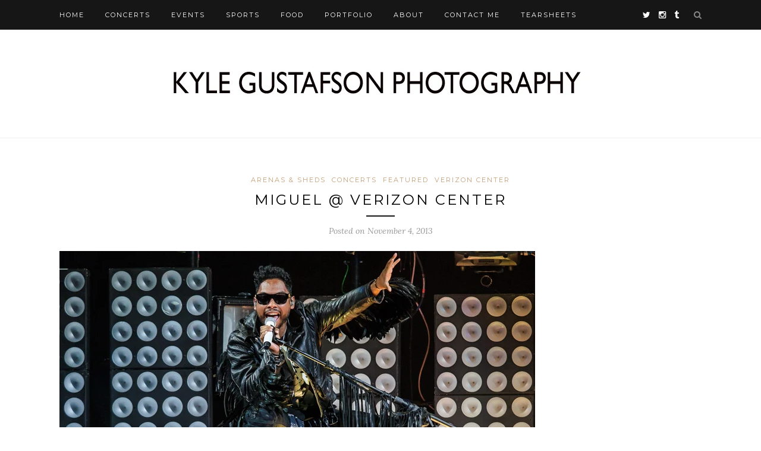

--- FILE ---
content_type: text/html; charset=UTF-8
request_url: https://kylegustafson.com/2013/11/miguel-verizon-center-photos-drake/
body_size: 16832
content:
<!DOCTYPE html>
<html dir="ltr" lang="en-US" xmlns:fb="https://www.facebook.com/2008/fbml" xmlns:addthis="https://www.addthis.com/help/api-spec"  prefix="og: https://ogp.me/ns#">
<head>

	<meta charset="UTF-8">
	<meta http-equiv="X-UA-Compatible" content="IE=edge">
	<meta name="viewport" content="width=device-width, initial-scale=1">

	

	<link rel="profile" href="http://gmpg.org/xfn/11" />
	
		
	<link rel="alternate" type="application/rss+xml" title="Kyle Gustafson Photography RSS Feed" href="https://kylegustafson.com/feed/" />
	<link rel="alternate" type="application/atom+xml" title="Kyle Gustafson Photography Atom Feed" href="https://kylegustafson.com/feed/atom/" />
	<link rel="pingback" href="https://kylegustafson.com/xmlrpc.php" />
	
	
		<!-- All in One SEO 4.6.2 - aioseo.com -->
		<title>Miguel @ Verizon Center - Kyle Gustafson Photography</title>
		<meta name="description" content="I&#039;ll be honest (I usually am), Miguel&#039;s set opening for Drake on Halloween night really blew me away. This was the perfect example of an opening act making use of a limited amount of space and lighting but still delivering his show for his fans. Miguel was ELECTRIC. He kept his performance (at least for" />
		<meta name="robots" content="max-image-preview:large" />
		<link rel="canonical" href="https://kylegustafson.com/2013/11/miguel-verizon-center-photos-drake/" />
		<meta name="generator" content="All in One SEO (AIOSEO) 4.6.2" />
		<meta property="og:locale" content="en_US" />
		<meta property="og:site_name" content="Kyle Gustafson Photography -" />
		<meta property="og:type" content="article" />
		<meta property="og:title" content="Miguel @ Verizon Center - Kyle Gustafson Photography" />
		<meta property="og:description" content="I&#039;ll be honest (I usually am), Miguel&#039;s set opening for Drake on Halloween night really blew me away. This was the perfect example of an opening act making use of a limited amount of space and lighting but still delivering his show for his fans. Miguel was ELECTRIC. He kept his performance (at least for" />
		<meta property="og:url" content="https://kylegustafson.com/2013/11/miguel-verizon-center-photos-drake/" />
		<meta property="article:published_time" content="2013-11-05T02:44:27+00:00" />
		<meta property="article:modified_time" content="2013-11-05T02:45:58+00:00" />
		<meta name="twitter:card" content="summary_large_image" />
		<meta name="twitter:title" content="Miguel @ Verizon Center - Kyle Gustafson Photography" />
		<meta name="twitter:description" content="I&#039;ll be honest (I usually am), Miguel&#039;s set opening for Drake on Halloween night really blew me away. This was the perfect example of an opening act making use of a limited amount of space and lighting but still delivering his show for his fans. Miguel was ELECTRIC. He kept his performance (at least for" />
		<script type="application/ld+json" class="aioseo-schema">
			{"@context":"https:\/\/schema.org","@graph":[{"@type":"BlogPosting","@id":"https:\/\/kylegustafson.com\/2013\/11\/miguel-verizon-center-photos-drake\/#blogposting","name":"Miguel @ Verizon Center - Kyle Gustafson Photography","headline":"Miguel @ Verizon Center","author":{"@id":"https:\/\/kylegustafson.com\/author\/kgustafson\/#author"},"publisher":{"@id":"https:\/\/kylegustafson.com\/#organization"},"image":{"@type":"ImageObject","url":"https:\/\/kylegustafson.com\/wp-content\/uploads\/2013\/11\/Miguel-DC-hero.jpg","width":800,"height":400},"datePublished":"2013-11-04T21:44:27-05:00","dateModified":"2013-11-04T21:45:58-05:00","inLanguage":"en-US","commentCount":1,"mainEntityOfPage":{"@id":"https:\/\/kylegustafson.com\/2013\/11\/miguel-verizon-center-photos-drake\/#webpage"},"isPartOf":{"@id":"https:\/\/kylegustafson.com\/2013\/11\/miguel-verizon-center-photos-drake\/#webpage"},"articleSection":"Arenas &amp; Sheds, Concerts, featured, Verizon Center, Drake, Miguel"},{"@type":"BreadcrumbList","@id":"https:\/\/kylegustafson.com\/2013\/11\/miguel-verizon-center-photos-drake\/#breadcrumblist","itemListElement":[{"@type":"ListItem","@id":"https:\/\/kylegustafson.com\/#listItem","position":1,"name":"Home","item":"https:\/\/kylegustafson.com\/","nextItem":"https:\/\/kylegustafson.com\/2013\/#listItem"},{"@type":"ListItem","@id":"https:\/\/kylegustafson.com\/2013\/#listItem","position":2,"name":"2013","item":"https:\/\/kylegustafson.com\/2013\/","nextItem":"https:\/\/kylegustafson.com\/2013\/11\/#listItem","previousItem":"https:\/\/kylegustafson.com\/#listItem"},{"@type":"ListItem","@id":"https:\/\/kylegustafson.com\/2013\/11\/#listItem","position":3,"name":"November","item":"https:\/\/kylegustafson.com\/2013\/11\/","nextItem":"https:\/\/kylegustafson.com\/2013\/11\/miguel-verizon-center-photos-drake\/#listItem","previousItem":"https:\/\/kylegustafson.com\/2013\/#listItem"},{"@type":"ListItem","@id":"https:\/\/kylegustafson.com\/2013\/11\/miguel-verizon-center-photos-drake\/#listItem","position":4,"name":"Miguel @ Verizon Center","previousItem":"https:\/\/kylegustafson.com\/2013\/11\/#listItem"}]},{"@type":"Organization","@id":"https:\/\/kylegustafson.com\/#organization","name":"Kyle Gustafson Photography","url":"https:\/\/kylegustafson.com\/"},{"@type":"Person","@id":"https:\/\/kylegustafson.com\/author\/kgustafson\/#author","url":"https:\/\/kylegustafson.com\/author\/kgustafson\/","name":"Kyle Gustafson","image":{"@type":"ImageObject","@id":"https:\/\/kylegustafson.com\/2013\/11\/miguel-verizon-center-photos-drake\/#authorImage","url":"https:\/\/secure.gravatar.com\/avatar\/dc971c494e52877321b5018ce00cb3a8?s=96&d=mm&r=g","width":96,"height":96,"caption":"Kyle Gustafson"}},{"@type":"WebPage","@id":"https:\/\/kylegustafson.com\/2013\/11\/miguel-verizon-center-photos-drake\/#webpage","url":"https:\/\/kylegustafson.com\/2013\/11\/miguel-verizon-center-photos-drake\/","name":"Miguel @ Verizon Center - Kyle Gustafson Photography","description":"I'll be honest (I usually am), Miguel's set opening for Drake on Halloween night really blew me away. This was the perfect example of an opening act making use of a limited amount of space and lighting but still delivering his show for his fans. Miguel was ELECTRIC. He kept his performance (at least for","inLanguage":"en-US","isPartOf":{"@id":"https:\/\/kylegustafson.com\/#website"},"breadcrumb":{"@id":"https:\/\/kylegustafson.com\/2013\/11\/miguel-verizon-center-photos-drake\/#breadcrumblist"},"author":{"@id":"https:\/\/kylegustafson.com\/author\/kgustafson\/#author"},"creator":{"@id":"https:\/\/kylegustafson.com\/author\/kgustafson\/#author"},"image":{"@type":"ImageObject","url":"https:\/\/kylegustafson.com\/wp-content\/uploads\/2013\/11\/Miguel-DC-hero.jpg","@id":"https:\/\/kylegustafson.com\/2013\/11\/miguel-verizon-center-photos-drake\/#mainImage","width":800,"height":400},"primaryImageOfPage":{"@id":"https:\/\/kylegustafson.com\/2013\/11\/miguel-verizon-center-photos-drake\/#mainImage"},"datePublished":"2013-11-04T21:44:27-05:00","dateModified":"2013-11-04T21:45:58-05:00"},{"@type":"WebSite","@id":"https:\/\/kylegustafson.com\/#website","url":"https:\/\/kylegustafson.com\/","name":"Kyle Gustafson Photography","inLanguage":"en-US","publisher":{"@id":"https:\/\/kylegustafson.com\/#organization"}}]}
		</script>
		<!-- All in One SEO -->


            <script data-no-defer="1" data-ezscrex="false" data-cfasync="false" data-pagespeed-no-defer data-cookieconsent="ignore">
                var ctPublicFunctions = {"_ajax_nonce":"f6a9fe165f","_rest_nonce":"0734bb85dc","_ajax_url":"\/wp-admin\/admin-ajax.php","_rest_url":"https:\/\/kylegustafson.com\/wp-json\/","data__cookies_type":"none","data__ajax_type":"rest","text__wait_for_decoding":"Decoding the contact data, let us a few seconds to finish. Anti-Spam by CleanTalk","cookiePrefix":"","wprocket_detected":false}
            </script>
        
            <script data-no-defer="1" data-ezscrex="false" data-cfasync="false" data-pagespeed-no-defer data-cookieconsent="ignore">
                var ctPublic = {"_ajax_nonce":"f6a9fe165f","settings__forms__check_internal":0,"settings__forms__check_external":0,"settings__forms__search_test":1,"blog_home":"https:\/\/kylegustafson.com\/","pixel__setting":"3","pixel__enabled":false,"pixel__url":"https:\/\/moderate1-v4.cleantalk.org\/pixel\/3cb1dd4b0b6c3491b985c8868e4989fc.gif","data__email_check_before_post":1,"data__cookies_type":"none","data__key_is_ok":0,"data__visible_fields_required":true,"data__to_local_storage":[],"wl_brandname":"Anti-Spam by CleanTalk","wl_brandname_short":"CleanTalk","ct_checkjs_key":970553077,"emailEncoderPassKey":"050ea161c370de3a1accd8e7831b74b7"}
            </script>
        <link rel='dns-prefetch' href='//secure.gravatar.com' />
<link rel='dns-prefetch' href='//s7.addthis.com' />
<link rel='dns-prefetch' href='//stats.wp.com' />
<link rel='dns-prefetch' href='//fonts.googleapis.com' />
<link rel='dns-prefetch' href='//v0.wordpress.com' />
<link rel="alternate" type="application/rss+xml" title="Kyle Gustafson Photography &raquo; Feed" href="https://kylegustafson.com/feed/" />
<link rel="alternate" type="application/rss+xml" title="Kyle Gustafson Photography &raquo; Comments Feed" href="https://kylegustafson.com/comments/feed/" />
<link rel="alternate" type="application/rss+xml" title="Kyle Gustafson Photography &raquo; Miguel @ Verizon Center Comments Feed" href="https://kylegustafson.com/2013/11/miguel-verizon-center-photos-drake/feed/" />
<script type="text/javascript">
/* <![CDATA[ */
window._wpemojiSettings = {"baseUrl":"https:\/\/s.w.org\/images\/core\/emoji\/15.0.3\/72x72\/","ext":".png","svgUrl":"https:\/\/s.w.org\/images\/core\/emoji\/15.0.3\/svg\/","svgExt":".svg","source":{"concatemoji":"https:\/\/kylegustafson.com\/wp-includes\/js\/wp-emoji-release.min.js?ver=6.5.7"}};
/*! This file is auto-generated */
!function(i,n){var o,s,e;function c(e){try{var t={supportTests:e,timestamp:(new Date).valueOf()};sessionStorage.setItem(o,JSON.stringify(t))}catch(e){}}function p(e,t,n){e.clearRect(0,0,e.canvas.width,e.canvas.height),e.fillText(t,0,0);var t=new Uint32Array(e.getImageData(0,0,e.canvas.width,e.canvas.height).data),r=(e.clearRect(0,0,e.canvas.width,e.canvas.height),e.fillText(n,0,0),new Uint32Array(e.getImageData(0,0,e.canvas.width,e.canvas.height).data));return t.every(function(e,t){return e===r[t]})}function u(e,t,n){switch(t){case"flag":return n(e,"\ud83c\udff3\ufe0f\u200d\u26a7\ufe0f","\ud83c\udff3\ufe0f\u200b\u26a7\ufe0f")?!1:!n(e,"\ud83c\uddfa\ud83c\uddf3","\ud83c\uddfa\u200b\ud83c\uddf3")&&!n(e,"\ud83c\udff4\udb40\udc67\udb40\udc62\udb40\udc65\udb40\udc6e\udb40\udc67\udb40\udc7f","\ud83c\udff4\u200b\udb40\udc67\u200b\udb40\udc62\u200b\udb40\udc65\u200b\udb40\udc6e\u200b\udb40\udc67\u200b\udb40\udc7f");case"emoji":return!n(e,"\ud83d\udc26\u200d\u2b1b","\ud83d\udc26\u200b\u2b1b")}return!1}function f(e,t,n){var r="undefined"!=typeof WorkerGlobalScope&&self instanceof WorkerGlobalScope?new OffscreenCanvas(300,150):i.createElement("canvas"),a=r.getContext("2d",{willReadFrequently:!0}),o=(a.textBaseline="top",a.font="600 32px Arial",{});return e.forEach(function(e){o[e]=t(a,e,n)}),o}function t(e){var t=i.createElement("script");t.src=e,t.defer=!0,i.head.appendChild(t)}"undefined"!=typeof Promise&&(o="wpEmojiSettingsSupports",s=["flag","emoji"],n.supports={everything:!0,everythingExceptFlag:!0},e=new Promise(function(e){i.addEventListener("DOMContentLoaded",e,{once:!0})}),new Promise(function(t){var n=function(){try{var e=JSON.parse(sessionStorage.getItem(o));if("object"==typeof e&&"number"==typeof e.timestamp&&(new Date).valueOf()<e.timestamp+604800&&"object"==typeof e.supportTests)return e.supportTests}catch(e){}return null}();if(!n){if("undefined"!=typeof Worker&&"undefined"!=typeof OffscreenCanvas&&"undefined"!=typeof URL&&URL.createObjectURL&&"undefined"!=typeof Blob)try{var e="postMessage("+f.toString()+"("+[JSON.stringify(s),u.toString(),p.toString()].join(",")+"));",r=new Blob([e],{type:"text/javascript"}),a=new Worker(URL.createObjectURL(r),{name:"wpTestEmojiSupports"});return void(a.onmessage=function(e){c(n=e.data),a.terminate(),t(n)})}catch(e){}c(n=f(s,u,p))}t(n)}).then(function(e){for(var t in e)n.supports[t]=e[t],n.supports.everything=n.supports.everything&&n.supports[t],"flag"!==t&&(n.supports.everythingExceptFlag=n.supports.everythingExceptFlag&&n.supports[t]);n.supports.everythingExceptFlag=n.supports.everythingExceptFlag&&!n.supports.flag,n.DOMReady=!1,n.readyCallback=function(){n.DOMReady=!0}}).then(function(){return e}).then(function(){var e;n.supports.everything||(n.readyCallback(),(e=n.source||{}).concatemoji?t(e.concatemoji):e.wpemoji&&e.twemoji&&(t(e.twemoji),t(e.wpemoji)))}))}((window,document),window._wpemojiSettings);
/* ]]> */
</script>
<style id='wp-emoji-styles-inline-css' type='text/css'>

	img.wp-smiley, img.emoji {
		display: inline !important;
		border: none !important;
		box-shadow: none !important;
		height: 1em !important;
		width: 1em !important;
		margin: 0 0.07em !important;
		vertical-align: -0.1em !important;
		background: none !important;
		padding: 0 !important;
	}
</style>
<link rel='stylesheet' id='wp-block-library-css' href='https://kylegustafson.com/wp-includes/css/dist/block-library/style.min.css?ver=6.5.7' type='text/css' media='all' />
<style id='wp-block-library-inline-css' type='text/css'>
.has-text-align-justify{text-align:justify;}
</style>
<link rel='stylesheet' id='mediaelement-css' href='https://kylegustafson.com/wp-includes/js/mediaelement/mediaelementplayer-legacy.min.css?ver=4.2.17' type='text/css' media='all' />
<link rel='stylesheet' id='wp-mediaelement-css' href='https://kylegustafson.com/wp-includes/js/mediaelement/wp-mediaelement.min.css?ver=6.5.7' type='text/css' media='all' />
<style id='jetpack-sharing-buttons-style-inline-css' type='text/css'>
.jetpack-sharing-buttons__services-list{display:flex;flex-direction:row;flex-wrap:wrap;gap:0;list-style-type:none;margin:5px;padding:0}.jetpack-sharing-buttons__services-list.has-small-icon-size{font-size:12px}.jetpack-sharing-buttons__services-list.has-normal-icon-size{font-size:16px}.jetpack-sharing-buttons__services-list.has-large-icon-size{font-size:24px}.jetpack-sharing-buttons__services-list.has-huge-icon-size{font-size:36px}@media print{.jetpack-sharing-buttons__services-list{display:none!important}}.editor-styles-wrapper .wp-block-jetpack-sharing-buttons{gap:0;padding-inline-start:0}ul.jetpack-sharing-buttons__services-list.has-background{padding:1.25em 2.375em}
</style>
<style id='classic-theme-styles-inline-css' type='text/css'>
/*! This file is auto-generated */
.wp-block-button__link{color:#fff;background-color:#32373c;border-radius:9999px;box-shadow:none;text-decoration:none;padding:calc(.667em + 2px) calc(1.333em + 2px);font-size:1.125em}.wp-block-file__button{background:#32373c;color:#fff;text-decoration:none}
</style>
<style id='global-styles-inline-css' type='text/css'>
body{--wp--preset--color--black: #000000;--wp--preset--color--cyan-bluish-gray: #abb8c3;--wp--preset--color--white: #ffffff;--wp--preset--color--pale-pink: #f78da7;--wp--preset--color--vivid-red: #cf2e2e;--wp--preset--color--luminous-vivid-orange: #ff6900;--wp--preset--color--luminous-vivid-amber: #fcb900;--wp--preset--color--light-green-cyan: #7bdcb5;--wp--preset--color--vivid-green-cyan: #00d084;--wp--preset--color--pale-cyan-blue: #8ed1fc;--wp--preset--color--vivid-cyan-blue: #0693e3;--wp--preset--color--vivid-purple: #9b51e0;--wp--preset--gradient--vivid-cyan-blue-to-vivid-purple: linear-gradient(135deg,rgba(6,147,227,1) 0%,rgb(155,81,224) 100%);--wp--preset--gradient--light-green-cyan-to-vivid-green-cyan: linear-gradient(135deg,rgb(122,220,180) 0%,rgb(0,208,130) 100%);--wp--preset--gradient--luminous-vivid-amber-to-luminous-vivid-orange: linear-gradient(135deg,rgba(252,185,0,1) 0%,rgba(255,105,0,1) 100%);--wp--preset--gradient--luminous-vivid-orange-to-vivid-red: linear-gradient(135deg,rgba(255,105,0,1) 0%,rgb(207,46,46) 100%);--wp--preset--gradient--very-light-gray-to-cyan-bluish-gray: linear-gradient(135deg,rgb(238,238,238) 0%,rgb(169,184,195) 100%);--wp--preset--gradient--cool-to-warm-spectrum: linear-gradient(135deg,rgb(74,234,220) 0%,rgb(151,120,209) 20%,rgb(207,42,186) 40%,rgb(238,44,130) 60%,rgb(251,105,98) 80%,rgb(254,248,76) 100%);--wp--preset--gradient--blush-light-purple: linear-gradient(135deg,rgb(255,206,236) 0%,rgb(152,150,240) 100%);--wp--preset--gradient--blush-bordeaux: linear-gradient(135deg,rgb(254,205,165) 0%,rgb(254,45,45) 50%,rgb(107,0,62) 100%);--wp--preset--gradient--luminous-dusk: linear-gradient(135deg,rgb(255,203,112) 0%,rgb(199,81,192) 50%,rgb(65,88,208) 100%);--wp--preset--gradient--pale-ocean: linear-gradient(135deg,rgb(255,245,203) 0%,rgb(182,227,212) 50%,rgb(51,167,181) 100%);--wp--preset--gradient--electric-grass: linear-gradient(135deg,rgb(202,248,128) 0%,rgb(113,206,126) 100%);--wp--preset--gradient--midnight: linear-gradient(135deg,rgb(2,3,129) 0%,rgb(40,116,252) 100%);--wp--preset--font-size--small: 13px;--wp--preset--font-size--medium: 20px;--wp--preset--font-size--large: 36px;--wp--preset--font-size--x-large: 42px;--wp--preset--spacing--20: 0.44rem;--wp--preset--spacing--30: 0.67rem;--wp--preset--spacing--40: 1rem;--wp--preset--spacing--50: 1.5rem;--wp--preset--spacing--60: 2.25rem;--wp--preset--spacing--70: 3.38rem;--wp--preset--spacing--80: 5.06rem;--wp--preset--shadow--natural: 6px 6px 9px rgba(0, 0, 0, 0.2);--wp--preset--shadow--deep: 12px 12px 50px rgba(0, 0, 0, 0.4);--wp--preset--shadow--sharp: 6px 6px 0px rgba(0, 0, 0, 0.2);--wp--preset--shadow--outlined: 6px 6px 0px -3px rgba(255, 255, 255, 1), 6px 6px rgba(0, 0, 0, 1);--wp--preset--shadow--crisp: 6px 6px 0px rgba(0, 0, 0, 1);}:where(.is-layout-flex){gap: 0.5em;}:where(.is-layout-grid){gap: 0.5em;}body .is-layout-flex{display: flex;}body .is-layout-flex{flex-wrap: wrap;align-items: center;}body .is-layout-flex > *{margin: 0;}body .is-layout-grid{display: grid;}body .is-layout-grid > *{margin: 0;}:where(.wp-block-columns.is-layout-flex){gap: 2em;}:where(.wp-block-columns.is-layout-grid){gap: 2em;}:where(.wp-block-post-template.is-layout-flex){gap: 1.25em;}:where(.wp-block-post-template.is-layout-grid){gap: 1.25em;}.has-black-color{color: var(--wp--preset--color--black) !important;}.has-cyan-bluish-gray-color{color: var(--wp--preset--color--cyan-bluish-gray) !important;}.has-white-color{color: var(--wp--preset--color--white) !important;}.has-pale-pink-color{color: var(--wp--preset--color--pale-pink) !important;}.has-vivid-red-color{color: var(--wp--preset--color--vivid-red) !important;}.has-luminous-vivid-orange-color{color: var(--wp--preset--color--luminous-vivid-orange) !important;}.has-luminous-vivid-amber-color{color: var(--wp--preset--color--luminous-vivid-amber) !important;}.has-light-green-cyan-color{color: var(--wp--preset--color--light-green-cyan) !important;}.has-vivid-green-cyan-color{color: var(--wp--preset--color--vivid-green-cyan) !important;}.has-pale-cyan-blue-color{color: var(--wp--preset--color--pale-cyan-blue) !important;}.has-vivid-cyan-blue-color{color: var(--wp--preset--color--vivid-cyan-blue) !important;}.has-vivid-purple-color{color: var(--wp--preset--color--vivid-purple) !important;}.has-black-background-color{background-color: var(--wp--preset--color--black) !important;}.has-cyan-bluish-gray-background-color{background-color: var(--wp--preset--color--cyan-bluish-gray) !important;}.has-white-background-color{background-color: var(--wp--preset--color--white) !important;}.has-pale-pink-background-color{background-color: var(--wp--preset--color--pale-pink) !important;}.has-vivid-red-background-color{background-color: var(--wp--preset--color--vivid-red) !important;}.has-luminous-vivid-orange-background-color{background-color: var(--wp--preset--color--luminous-vivid-orange) !important;}.has-luminous-vivid-amber-background-color{background-color: var(--wp--preset--color--luminous-vivid-amber) !important;}.has-light-green-cyan-background-color{background-color: var(--wp--preset--color--light-green-cyan) !important;}.has-vivid-green-cyan-background-color{background-color: var(--wp--preset--color--vivid-green-cyan) !important;}.has-pale-cyan-blue-background-color{background-color: var(--wp--preset--color--pale-cyan-blue) !important;}.has-vivid-cyan-blue-background-color{background-color: var(--wp--preset--color--vivid-cyan-blue) !important;}.has-vivid-purple-background-color{background-color: var(--wp--preset--color--vivid-purple) !important;}.has-black-border-color{border-color: var(--wp--preset--color--black) !important;}.has-cyan-bluish-gray-border-color{border-color: var(--wp--preset--color--cyan-bluish-gray) !important;}.has-white-border-color{border-color: var(--wp--preset--color--white) !important;}.has-pale-pink-border-color{border-color: var(--wp--preset--color--pale-pink) !important;}.has-vivid-red-border-color{border-color: var(--wp--preset--color--vivid-red) !important;}.has-luminous-vivid-orange-border-color{border-color: var(--wp--preset--color--luminous-vivid-orange) !important;}.has-luminous-vivid-amber-border-color{border-color: var(--wp--preset--color--luminous-vivid-amber) !important;}.has-light-green-cyan-border-color{border-color: var(--wp--preset--color--light-green-cyan) !important;}.has-vivid-green-cyan-border-color{border-color: var(--wp--preset--color--vivid-green-cyan) !important;}.has-pale-cyan-blue-border-color{border-color: var(--wp--preset--color--pale-cyan-blue) !important;}.has-vivid-cyan-blue-border-color{border-color: var(--wp--preset--color--vivid-cyan-blue) !important;}.has-vivid-purple-border-color{border-color: var(--wp--preset--color--vivid-purple) !important;}.has-vivid-cyan-blue-to-vivid-purple-gradient-background{background: var(--wp--preset--gradient--vivid-cyan-blue-to-vivid-purple) !important;}.has-light-green-cyan-to-vivid-green-cyan-gradient-background{background: var(--wp--preset--gradient--light-green-cyan-to-vivid-green-cyan) !important;}.has-luminous-vivid-amber-to-luminous-vivid-orange-gradient-background{background: var(--wp--preset--gradient--luminous-vivid-amber-to-luminous-vivid-orange) !important;}.has-luminous-vivid-orange-to-vivid-red-gradient-background{background: var(--wp--preset--gradient--luminous-vivid-orange-to-vivid-red) !important;}.has-very-light-gray-to-cyan-bluish-gray-gradient-background{background: var(--wp--preset--gradient--very-light-gray-to-cyan-bluish-gray) !important;}.has-cool-to-warm-spectrum-gradient-background{background: var(--wp--preset--gradient--cool-to-warm-spectrum) !important;}.has-blush-light-purple-gradient-background{background: var(--wp--preset--gradient--blush-light-purple) !important;}.has-blush-bordeaux-gradient-background{background: var(--wp--preset--gradient--blush-bordeaux) !important;}.has-luminous-dusk-gradient-background{background: var(--wp--preset--gradient--luminous-dusk) !important;}.has-pale-ocean-gradient-background{background: var(--wp--preset--gradient--pale-ocean) !important;}.has-electric-grass-gradient-background{background: var(--wp--preset--gradient--electric-grass) !important;}.has-midnight-gradient-background{background: var(--wp--preset--gradient--midnight) !important;}.has-small-font-size{font-size: var(--wp--preset--font-size--small) !important;}.has-medium-font-size{font-size: var(--wp--preset--font-size--medium) !important;}.has-large-font-size{font-size: var(--wp--preset--font-size--large) !important;}.has-x-large-font-size{font-size: var(--wp--preset--font-size--x-large) !important;}
.wp-block-navigation a:where(:not(.wp-element-button)){color: inherit;}
:where(.wp-block-post-template.is-layout-flex){gap: 1.25em;}:where(.wp-block-post-template.is-layout-grid){gap: 1.25em;}
:where(.wp-block-columns.is-layout-flex){gap: 2em;}:where(.wp-block-columns.is-layout-grid){gap: 2em;}
.wp-block-pullquote{font-size: 1.5em;line-height: 1.6;}
</style>
<link rel='stylesheet' id='ct_public_css-css' href='https://kylegustafson.com/wp-content/plugins/cleantalk-spam-protect/css/cleantalk-public.min.css?ver=6.31' type='text/css' media='all' />
<link rel='stylesheet' id='contact-form-7-css' href='https://kylegustafson.com/wp-content/plugins/contact-form-7/includes/css/styles.css?ver=5.9.4' type='text/css' media='all' />
<link rel='stylesheet' id='digg-digg-css' href='https://kylegustafson.com/wp-content/plugins/digg-digg/css/diggdigg-style.css?ver=5.3.6' type='text/css' media='screen' />
<link rel='stylesheet' id='math-captcha-front-css' href='https://kylegustafson.com/wp-content/plugins/wp-math-captcha/css/front.css?ver=6.5.7' type='text/css' media='all' />
<link rel='stylesheet' id='sp_style-css' href='https://kylegustafson.com/wp-content/themes/redwood/style.css?ver=6.5.7' type='text/css' media='all' />
<link rel='stylesheet' id='fontawesome-css-css' href='https://kylegustafson.com/wp-content/themes/redwood/css/font-awesome.min.css?ver=6.5.7' type='text/css' media='all' />
<link rel='stylesheet' id='bxslider-css-css' href='https://kylegustafson.com/wp-content/themes/redwood/css/jquery.bxslider.css?ver=6.5.7' type='text/css' media='all' />
<link rel='stylesheet' id='responsive-css' href='https://kylegustafson.com/wp-content/themes/redwood/css/responsive.css?ver=6.5.7' type='text/css' media='all' />
<link rel='stylesheet' id='default_body_font-css' href='http://fonts.googleapis.com/css?family=Lora%3A400%2C700%2C400italic%2C700italic&#038;subset=latin%2Clatin-ext&#038;ver=6.5.7' type='text/css' media='all' />
<link rel='stylesheet' id='default_heading_font-css' href='http://fonts.googleapis.com/css?family=Montserrat%3A400%2C700&#038;ver=6.5.7' type='text/css' media='all' />
<link rel='stylesheet' id='addthis_all_pages-css' href='https://kylegustafson.com/wp-content/plugins/addthis/frontend/build/addthis_wordpress_public.min.css?ver=6.5.7' type='text/css' media='all' />
<link rel='stylesheet' id='jetpack_css-css' href='https://kylegustafson.com/wp-content/plugins/jetpack/css/jetpack.css?ver=13.4.4' type='text/css' media='all' />
<script type="text/javascript" src="https://kylegustafson.com/wp-includes/js/jquery/jquery.min.js?ver=3.7.1" id="jquery-core-js"></script>
<script type="text/javascript" src="https://kylegustafson.com/wp-includes/js/jquery/jquery-migrate.min.js?ver=3.4.1" id="jquery-migrate-js"></script>
<script type="text/javascript" data-pagespeed-no-defer src="https://kylegustafson.com/wp-content/plugins/cleantalk-spam-protect/js/apbct-public-bundle.min.js?ver=6.31" id="ct_public_functions-js"></script>
<script type="text/javascript" src="https://kylegustafson.com/wp-admin/admin-ajax.php?action=addthis_global_options_settings&amp;ver=6.5.7" id="addthis_global_options-js"></script>
<script type="text/javascript" src="https://s7.addthis.com/js/300/addthis_widget.js?ver=6.5.7#pubid=wp-bfcfdd43368c12934534d3752adf682d" id="addthis_widget-js"></script>
<script type="text/javascript" src="https://kylegustafson.com/wp-content/plugins/google-analyticator/external-tracking.min.js?ver=6.5.7" id="ga-external-tracking-js"></script>
<link rel="https://api.w.org/" href="https://kylegustafson.com/wp-json/" /><link rel="alternate" type="application/json" href="https://kylegustafson.com/wp-json/wp/v2/posts/4422" /><link rel="EditURI" type="application/rsd+xml" title="RSD" href="https://kylegustafson.com/xmlrpc.php?rsd" />
<meta name="generator" content="WordPress 6.5.7" />
<link rel='shortlink' href='https://wp.me/pXFB0-19k' />
<link rel="alternate" type="application/json+oembed" href="https://kylegustafson.com/wp-json/oembed/1.0/embed?url=https%3A%2F%2Fkylegustafson.com%2F2013%2F11%2Fmiguel-verizon-center-photos-drake%2F" />
<link rel="alternate" type="text/xml+oembed" href="https://kylegustafson.com/wp-json/oembed/1.0/embed?url=https%3A%2F%2Fkylegustafson.com%2F2013%2F11%2Fmiguel-verizon-center-photos-drake%2F&#038;format=xml" />
<link rel="apple-touch-icon-precomposed" sizes="144x144" href=""><link rel="apple-touch-icon-precomposed" sizes="114x114" href=""><link rel="apple-touch-icon-precomposed" sizes="72x72" href=""><link rel="apple-touch-icon-precomposed" href=""><link rel="shortcut icon" href="">	<style>img#wpstats{display:none}</style>
		    <style type="text/css">
	
		#logo { padding-top:px; padding-bottom:px; }
				
						#nav-wrapper .menu li a:hover {  color:; }
		
		#nav-wrapper .menu .sub-menu, #nav-wrapper .menu .children { background: ; }
		#nav-wrapper ul.menu ul a, #nav-wrapper .menu ul ul a {  color:; }
		#nav-wrapper ul.menu ul a:hover, #nav-wrapper .menu ul ul a:hover { color: ; background:; }
		
		.slicknav_nav { background:; }
		.slicknav_nav a { color:; }
		.slicknav_menu .slicknav_icon-bar { background-color:; }
		
		#top-social a { color:; }
		#top-social a:hover { color:; }
		#top-search i { color:; }
		
		.widget-title { background: ; color: ;}
		.widget-title:after { border-top-color:; }
				.social-widget a { color:; }
		.social-widget a:hover { color:; }
		
		#footer { background:; }
		#footer-social a { color:; }
		#footer-social a:hover { color:; }
		#footer-social { border-color:; }
		.copyright { color:; }
		.copyright a { color:; }
		
		.post-header h2 a, .post-header h1 { color:; }
		.title-divider { color:; }
		.post-entry p { color:; }
		.post-entry h1, .post-entry h2, .post-entry h3, .post-entry h4, .post-entry h5, .post-entry h6 { color:; }
		.more-link { color:; }
		a.more-link:hover { color:; }
		.more-line { color:; }
		.more-link:hover > .more-line { color:; }
		.post-share-box.share-buttons a { color:; }
		.post-share-box.share-buttons a:hover { color:; }
		
		.mc4wp-form { background:; }
		.mc4wp-form label { color:; }
		.mc4wp-form button, .mc4wp-form input[type=button], .mc4wp-form input[type=submit] { background:; color:; }
		.mc4wp-form button:hover, .mc4wp-form input[type=button]:hover, .mc4wp-form input[type=submit]:hover { background:; color:; }
		
		a, .post-header .cat a { color:; }
		.post-header .cat a { border-color:; }
		
				
    </style>
    <!-- Google Analytics Tracking by Google Analyticator 6.5.7 -->
<script type="text/javascript">
    var analyticsFileTypes = [];
    var analyticsSnippet = 'enabled';
    var analyticsEventTracking = 'enabled';
</script>
<script type="text/javascript">
	var _gaq = _gaq || [];
  
	_gaq.push(['_setAccount', 'UA-15378190-3']);
    _gaq.push(['_addDevId', 'i9k95']); // Google Analyticator App ID with Google
	_gaq.push(['_trackPageview']);

	(function() {
		var ga = document.createElement('script'); ga.type = 'text/javascript'; ga.async = true;
		                ga.src = ('https:' == document.location.protocol ? 'https://ssl' : 'http://www') + '.google-analytics.com/ga.js';
		                var s = document.getElementsByTagName('script')[0]; s.parentNode.insertBefore(ga, s);
	})();
</script>
	
</head>

<body class="post-template-default single single-post postid-4422 single-format-standard">

	<div id="top-bar">
		
		<div class="container">
			
			<div id="nav-wrapper">
				<ul id="menu-categories" class="menu"><li id="menu-item-4794" class="menu-item menu-item-type-custom menu-item-object-custom menu-item-home menu-item-4794"><a href="http://kylegustafson.com">Home</a></li>
<li id="menu-item-4761" class="menu-item menu-item-type-taxonomy menu-item-object-category current-post-ancestor current-menu-parent current-post-parent menu-item-4761"><a href="https://kylegustafson.com/category/concerts/">Concerts</a></li>
<li id="menu-item-4762" class="menu-item menu-item-type-taxonomy menu-item-object-category menu-item-4762"><a href="https://kylegustafson.com/category/events/">Events</a></li>
<li id="menu-item-4765" class="menu-item menu-item-type-taxonomy menu-item-object-category menu-item-4765"><a href="https://kylegustafson.com/category/sports/">Sports</a></li>
<li id="menu-item-4763" class="menu-item menu-item-type-taxonomy menu-item-object-category menu-item-4763"><a href="https://kylegustafson.com/category/food/">Food</a></li>
<li id="menu-item-4927" class="menu-item menu-item-type-custom menu-item-object-custom menu-item-4927"><a href="http://kylegustafson.photoshelter.com/#!/index">Portfolio</a></li>
<li id="menu-item-4834" class="menu-item menu-item-type-post_type menu-item-object-page menu-item-4834"><a href="https://kylegustafson.com/about-2/">About</a></li>
<li id="menu-item-4847" class="menu-item menu-item-type-post_type menu-item-object-page menu-item-4847"><a href="https://kylegustafson.com/contact/">Contact Me</a></li>
<li id="menu-item-4835" class="menu-item menu-item-type-post_type menu-item-object-page menu-item-4835"><a href="https://kylegustafson.com/about-2/tearsheets/">Tearsheets</a></li>
</ul>			</div>
			
			<div class="menu-mobile"></div>
			
						<div id="top-search">
				<a href="#" class="search"><i class="fa fa-search"></i></a>
				<div class="show-search">
					<form role="search" method="get" id="searchform" action="https://kylegustafson.com/">
		<input type="text" placeholder="Search and hit enter..." name="s" id="s" />
</form>				</div>
			</div>
						
						<div id="top-social" >
			
								<a href="http://twitter.com/kgustafson" target="_blank"><i class="fa fa-twitter"></i></a>				<a href="http://instagram.com/kgustafson" target="_blank"><i class="fa fa-instagram"></i></a>																<a href="http://leafblower.tumblr.com/" target="_blank"><i class="fa fa-tumblr"></i></a>																												
			</div>
						
		</div>
		
	</div>
	
	<header id="header" class="noslider">
		
		<div class="container">
			
			<div id="logo">
				
									
											<h2><a href="https://kylegustafson.com"><img src="http://kylegustafson.com/wp-content/uploads/2015/08/kylegustafsondotcomlogoGILSANS2011.png" alt="Kyle Gustafson Photography" /></a></h2>
										
								
			</div>
			
		</div>
		
	</header>	
	<div class="container">
		
		<div id="content">
		
			<div id="main" class="fullwidth">
			
								
					<article id="post-4422" class="post-4422 post type-post status-publish format-standard has-post-thumbnail hentry category-arenas-sheds category-concerts category-featured category-verizon-center tag-drake tag-miguel">
					
	<div class="post-header">
		
				<span class="cat"><a href="https://kylegustafson.com/category/arenas-sheds/" rel="category tag">Arenas &amp; Sheds</a> <a href="https://kylegustafson.com/category/concerts/" rel="category tag">Concerts</a> <a href="https://kylegustafson.com/category/featured/" rel="category tag">featured</a> <a href="https://kylegustafson.com/category/verizon-center/" rel="category tag">Verizon Center</a></span>
				
					<h1>Miguel @ Verizon Center</h1>
				
		<span class="title-divider"></span>
		
				<span class="post-date">Posted on November 4, 2013</span>
				
	</div>
	
			
						<div class="post-img">
							<img width="800" height="400" src="https://kylegustafson.com/wp-content/uploads/2013/11/Miguel-DC-hero.jpg" class="attachment-full-thumb size-full-thumb wp-post-image" alt="" decoding="async" fetchpriority="high" srcset="https://kylegustafson.com/wp-content/uploads/2013/11/Miguel-DC-hero.jpg 800w, https://kylegustafson.com/wp-content/uploads/2013/11/Miguel-DC-hero-590x295.jpg 590w" sizes="(max-width: 800px) 100vw, 800px" />					</div>
						
		
	<div class="post-entry">
		
				
			<div class="at-above-post addthis_tool" data-url="https://kylegustafson.com/2013/11/miguel-verizon-center-photos-drake/"></div><p style="text-align: center;"><a href="http://kylegustafson.photoshelter.com/gallery-image/Miguel-Verizon-Center/G0000jUWh.WX6e_g/I0000Awb2WdQye.s"><img decoding="async" class="aligncenter" title="Miguel Performs at the Verizon Center in Washington, D.C." alt="WASHINGTON, DC - October 31st, 2013 -  Miguel performs as the opening act on Drake's &quot;Would You Like A Tour?&quot; tour at the Verizon center in Washington, D.C.  (Photo by Kyle Gustafson / For The Washington Post) (Kyle Gustafson/For The Washington Post)" src="http://www.photoshelter.com/img-get/I0000Awb2WdQye.s/s/940/625/Miguel-DC-07.jpg" width="938" height="625" /></a></p>
<p>I&#8217;ll be honest (I usually am), Miguel&#8217;s set opening for Drake on Halloween night really blew me away. This was the perfect example of an opening act making use of a limited amount of space and lighting but still delivering his show for his fans. Miguel was ELECTRIC. He kept his performance (at least for the first three songs) contained to a small platform surrounded by a pretty impressive lighting set up in the middle of the stage, but he worked the shit out of that spot. It was mesmerizing.</p>
<p style="text-align: center;"><a href="http://kylegustafson.photoshelter.com/gallery-image/Miguel-Verizon-Center/G0000jUWh.WX6e_g/I0000SWJ01PH6emE"><img decoding="async" class="aligncenter" title="Miguel Performs at the Verizon Center in Washington, D.C." alt="WASHINGTON, DC - October 31st, 2013 -  Miguel performs as the opening act on Drake's &quot;Would You Like A Tour?&quot; tour at the Verizon center in Washington, D.C.  (Photo by Kyle Gustafson / For The Washington Post) (Kyle Gustafson/For The Washington Post)" src="http://www.photoshelter.com/img-get/I0000SWJ01PH6emE/s/700/700/Miguel-DC-02.jpg" width="700" height="700" /></a></p>
<p style="text-align: center;"><a href="http://kylegustafson.photoshelter.com/gallery-image/Miguel-Verizon-Center/G0000jUWh.WX6e_g/I0000nQRTHDBp4yA"><img loading="lazy" decoding="async" class="aligncenter" title="Miguel Performs at the Verizon Center in Washington, D.C." alt="WASHINGTON, DC - October 31st, 2013 -  Miguel performs as the opening act on Drake's &quot;Would You Like A Tour?&quot; tour at the Verizon center in Washington, D.C.  (Photo by Kyle Gustafson / For The Washington Post) (Kyle Gustafson/For The Washington Post)" src="http://www.photoshelter.com/img-get/I0000nQRTHDBp4yA/s/940/625/Miguel-DC-05.jpg" width="940" height="625" /></a></p>
<p style="text-align: center;"><a href="http://kylegustafson.photoshelter.com/gallery-image/Miguel-Verizon-Center/G0000jUWh.WX6e_g/I0000UGtjCbLMRA4"><img loading="lazy" decoding="async" class="aligncenter" title="Miguel Performs at the Verizon Center in Washington, D.C." alt="WASHINGTON, DC - October 31st, 2013 -  Miguel performs as the opening act on Drake's &quot;Would You Like A Tour?&quot; tour at the Verizon center in Washington, D.C.  (Photo by Kyle Gustafson / For The Washington Post) (Kyle Gustafson/For The Washington Post)" src="http://www.photoshelter.com/img-get/I0000UGtjCbLMRA4/s/700/874/Miguel-DC-12.jpg" width="699" height="874" /></a></p>
<p>Jumps, spins, high kicks, it&#8217;s not like Miguel just stood there. The lighting was also pretty great as far as backgrounds go. The entire crowd was watching him. This was no &#8220;Oh, we&#8217;re just waiting for Drake&#8221; crowd. They were all in on Miguel. He was great at making himself bigger than he actually was. His tasseled jacket and mic stand definitely helped.</p>
<p style="text-align: center;"><a href="http://kylegustafson.photoshelter.com/gallery-image/Miguel-Verizon-Center/G0000jUWh.WX6e_g/I0000a3QbBUkZv3A"><img loading="lazy" decoding="async" class="aligncenter" title="Miguel Performs at the Verizon Center in Washington, D.C." alt="WASHINGTON, DC - October 31st, 2013 -  Miguel performs as the opening act on Drake's &quot;Would You Like A Tour?&quot; tour at the Verizon center in Washington, D.C.  (Photo by Kyle Gustafson / For The Washington Post) (Kyle Gustafson/For The Washington Post)" src="http://www.photoshelter.com/img-get/I0000a3QbBUkZv3A/s/700/874/Miguel-DC-13.jpg" width="699" height="874" /></a></p>
<p style="text-align: center;"><a href="http://kylegustafson.photoshelter.com/gallery-image/Miguel-Verizon-Center/G0000jUWh.WX6e_g/I0000Beu_7tdXD8c"><img loading="lazy" decoding="async" class="aligncenter" title="Miguel Performs at the Verizon Center in Washington, D.C." alt="WASHINGTON, DC - October 31st, 2013 -  Miguel performs as the opening act on Drake's &quot;Would You Like A Tour?&quot; tour at the Verizon center in Washington, D.C.  (Photo by Kyle Gustafson / For The Washington Post) (Kyle Gustafson/For The Washington Post)" src="http://www.photoshelter.com/img-get/I0000Beu_7tdXD8c/s/940/730/Miguel-DC-11.jpg" width="940" height="730" /></a></p>
<p style="text-align: center;"><a href="http://kylegustafson.photoshelter.com/gallery-image/Miguel-Verizon-Center/G0000jUWh.WX6e_g/I0000MTCHov20CCA"><img loading="lazy" decoding="async" class="aligncenter" title="Miguel Performs at the Verizon Center in Washington, D.C." alt="WASHINGTON, DC - October 31st, 2013 -  Miguel performs as the opening act on Drake's &quot;Would You Like A Tour?&quot; tour at the Verizon center in Washington, D.C.  (Photo by Kyle Gustafson / For The Washington Post) (Kyle Gustafson/For The Washington Post)" src="http://www.photoshelter.com/img-get/I0000MTCHov20CCA/s/700/700/Miguel-DC-17.jpg" width="700" height="700" /></a></p>
<p><strong>SHOOTING NOTES</strong>: First three from the soundboard. I rented a 400mm/2.8 for this and still had to crop these images down a bit. Try and get as close to the middle of the soundboard as you can, as that&#8217;s the best angle to shot Miguel from. I was a bit too far over on the right (stage left) but was too worried about missing something good to move. Lights are a bit tough because they are basically pointing right at you, so just meter accordingly.</p>
<p style="text-align: center;"><a href="http://kylegustafson.photoshelter.com/gallery-image/Miguel-Verizon-Center/G0000jUWh.WX6e_g/I0000NKzdtbKmNps"><img loading="lazy" decoding="async" class="aligncenter" title="Miguel Performs at the Verizon Center in Washington, D.C." alt="WASHINGTON, DC - October 31st, 2013 -  Miguel performs as the opening act on Drake's &quot;Would You Like A Tour?&quot; tour at the Verizon center in Washington, D.C.  (Photo by Kyle Gustafson / For The Washington Post) (Kyle Gustafson/For The Washington Post)" src="http://www.photoshelter.com/img-get/I0000NKzdtbKmNps/s/700/980/Miguel-DC-04.jpg" width="700" height="980" /></a></p>
<p style="text-align: center;"> <a href="http://kylegustafson.photoshelter.com/gallery-image/Miguel-Verizon-Center/G0000jUWh.WX6e_g/I0000gHHlZKFyozY"><img loading="lazy" decoding="async" class="aligncenter" title="Miguel Performs at the Verizon Center in Washington, D.C." alt="WASHINGTON, DC - October 31st, 2013 -  Miguel performs as the opening act on Drake's &quot;Would You Like A Tour?&quot; tour at the Verizon center in Washington, D.C.  (Photo by Kyle Gustafson / For The Washington Post) (Kyle Gustafson/For The Washington Post)" src="http://www.photoshelter.com/img-get/I0000gHHlZKFyozY/s/700/875/Miguel-DC-14.jpg" width="700" height="875" /></a></p>
<p style="text-align: center;"><a href="http://kylegustafson.photoshelter.com/gallery-image/Miguel-Verizon-Center/G0000jUWh.WX6e_g/I0000tqLS3oVME7g"><img loading="lazy" decoding="async" class="aligncenter" title="Miguel Performs at the Verizon Center in Washington, D.C." alt="WASHINGTON, DC - October 31st, 2013 -  Miguel performs as the opening act on Drake's &quot;Would You Like A Tour?&quot; tour at the Verizon center in Washington, D.C.  (Photo by Kyle Gustafson / For The Washington Post) (Kyle Gustafson/For The Washington Post)" src="http://www.photoshelter.com/img-get/I0000tqLS3oVME7g/s/940/752/Miguel-DC-08.jpg" width="940" height="752" /></a></p>
<p><strong>BUY PRINTS</strong>: Click on any image in this post or in the slideshow to purchase prints. Check <a title="photo archive" href="http://kylegustafson.photoshelter.com/gallery-list" target="_blank">my photo archive</a> for more options.<br />
<strong>FOLLOW ME</strong>: Don’t forget to <a href="https://twitter.com/intent/user?screen_name=kgustafson&amp;original_refer" target="_blank">follow me on Twitter</a> or <a href="http://www.facebook.com/kylegustafsonphoto">like me on Facebook</a> if you want to stay current with what I am shooting.<br />
<strong>Please don’t reuse these photos without my permission</strong>. The slideshow below has embed code you can use if you want to put these photos on your blog. Please link back to this post.</p>
<p><object classid="clsid:D27CDB6E-AE6D-11cf-96B8-444553540000" width="930" height="650"><param name="movie" value="http://www.photoshelter.com/swf/CSlideShow.swf?feedSRC=http%3A//kylegustafson.photoshelter.com/gallery/Miguel-Verizon-Center/G0000jUWh.WX6e_g%3Ffeed%3Djson"></param><param name="wmode" value="opaque"></param><param name="allowScriptAccess" value="always"></param><param name="allowFullScreen" value="true"></param><param name="bgColor" value="#111111"></param><param name="flashvars" value="target=_self&#038;f_l=t&#038;f_fscr=t&#038;f_tb=t&#038;f_bb=t&#038;f_bbl=f&#038;f_fss=f&#038;f_2up=t&#038;f_crp=f&#038;f_wm=t&#038;f_s2f=t&#038;f_emb=t&#038;f_cap=t&#038;f_sln=t&#038;imgT=f&#038;cred=iptc&#038;trans=xfade&#038;f_link=t&#038;f_smooth=f&#038;f_mtrx=t&#038;tbs=4000&#038;f_ap=t&#038;f_up=f&#038;btype=old&#038;bcolor=%23CCCCCC"></param><!--[if !IE]><!--><object type="application/x-shockwave-flash" data="http://www.photoshelter.com/swf/CSlideShow.swf?feedSRC=http%3A//kylegustafson.photoshelter.com/gallery/Miguel-Verizon-Center/G0000jUWh.WX6e_g%3Ffeed%3Djson" width="930" height="650" ><param name="wmode" value="opaque"></param><param name="allowScriptAccess" value="always"></param><param name="allowFullScreen" value="true"></param><param name="bgColor" value="#111111"></param><param name="flashvars" value="target=_self&#038;f_l=t&#038;f_fscr=t&#038;f_tb=t&#038;f_bb=t&#038;f_bbl=f&#038;f_fss=f&#038;f_2up=t&#038;f_crp=f&#038;f_wm=t&#038;f_s2f=t&#038;f_emb=t&#038;f_cap=t&#038;f_sln=t&#038;imgT=f&#038;cred=iptc&#038;trans=xfade&#038;f_link=t&#038;f_smooth=f&#038;f_mtrx=t&#038;tbs=4000&#038;f_ap=t&#038;f_up=f&#038;btype=old&#038;bcolor=%23CCCCCC"></param><!--<![endif]--><a href="http://kylegustafson.photoshelter.com/gallery/Miguel-Verizon-Center/G0000jUWh.WX6e_g"><img decoding="async" src="http://www.photoshelter.com/gal-kimg-get/G0000jUWh.WX6e_g/s/930/650" alt="" /></a><!--[if !IE]><!--></object><!--<![endif]--></object><br /><a href="http://kylegustafson.photoshelter.com/gallery/Miguel-Verizon-Center/G0000jUWh.WX6e_g">Miguel @ Verizon Center</a> &#8211; Images by <a href="http://kylegustafson.photoshelter.com">Kyle Gustafson</a></p>
<!-- AddThis Advanced Settings above via filter on the_content --><!-- AddThis Advanced Settings below via filter on the_content --><!-- AddThis Advanced Settings generic via filter on the_content --><!-- AddThis Share Buttons above via filter on the_content --><!-- AddThis Share Buttons below via filter on the_content --><div class="at-below-post addthis_tool" data-url="https://kylegustafson.com/2013/11/miguel-verizon-center-photos-drake/"></div><!-- AddThis Share Buttons generic via filter on the_content -->			
				
				
									<div class="post-tags">
				<a href="https://kylegustafson.com/tag/drake/" rel="tag">Drake</a><a href="https://kylegustafson.com/tag/miguel/" rel="tag">Miguel</a>			</div>
			
						
	</div>
	
		
	<div class="post-share">
	
				<div class="post-share-box share-comments">
			<a href="https://kylegustafson.com/2013/11/miguel-verizon-center-photos-drake/#comments"><span>1</span> Comment</a>		</div>
				
				<div class="post-share-box share-buttons">
			<a target="_blank" href="https://www.facebook.com/sharer/sharer.php?u=https://kylegustafson.com/2013/11/miguel-verizon-center-photos-drake/"><i class="fa fa-facebook"></i></a>
			<a target="_blank" href="https://twitter.com/home?status=Check%20out%20this%20article:%20Miguel+%40+Verizon+Center%20-%20https://kylegustafson.com/2013/11/miguel-verizon-center-photos-drake/"><i class="fa fa-twitter"></i></a>
						<a data-pin-do="skipLink" target="_blank" href="https://pinterest.com/pin/create/button/?url=https://kylegustafson.com/2013/11/miguel-verizon-center-photos-drake/&media=https://kylegustafson.com/wp-content/uploads/2013/11/Miguel-DC-hero.jpg&description=Miguel @ Verizon Center"><i class="fa fa-pinterest"></i></a>
			<a target="_blank" href="https://plus.google.com/share?url=https://kylegustafson.com/2013/11/miguel-verizon-center-photos-drake/"><i class="fa fa-google-plus"></i></a>
		</div>
				
				
	</div>
		
				<div class="post-author">
		
	<div class="author-img">
		<img alt='' src='https://secure.gravatar.com/avatar/dc971c494e52877321b5018ce00cb3a8?s=100&#038;d=mm&#038;r=g' srcset='https://secure.gravatar.com/avatar/dc971c494e52877321b5018ce00cb3a8?s=200&#038;d=mm&#038;r=g 2x' class='avatar avatar-100 photo' height='100' width='100' loading='lazy' decoding='async'/>	</div>
	
	<div class="author-content">
		<h5><a href="https://kylegustafson.com/author/kgustafson/" title="Posts by Kyle Gustafson" rel="author">Kyle Gustafson</a></h5>
		<p>Kyle Gustafson is a freelance photographer based in Washington, D.C. His work appears weekly in The Washington Post. Complex Magazine named him one of the 50 Greatest Concert Photographers Right Now.</p>
													</div>
	
</div>			
						<div class="post-related"><div class="post-box"><h4 class="post-box-title"><span>You Might Also Like</span></h4></div>
						<div class="item-related">
					
										<a href="https://kylegustafson.com/2009/08/tearsheet-paul-mccartney-fedex-field/"><img width="304" height="400" src="https://kylegustafson.com/wp-content/uploads/2009/08/Maccatn.jpeg" class="attachment-misc-thumb size-misc-thumb wp-post-image" alt="" decoding="async" loading="lazy" /></a>
										
					<h3><a href="https://kylegustafson.com/2009/08/tearsheet-paul-mccartney-fedex-field/">[Tearsheet] Paul McCartney @ FedEx Field</a></h3>
					<span class="date">August 6, 2009</span>
					
				</div>
						<div class="item-related">
					
										<a href="https://kylegustafson.com/2010/07/lightning-bolt-pitchfork-festival-2010/"><img width="520" height="260" src="https://kylegustafson.com/wp-content/uploads/2010/07/Lightning_Bolt-0108tn.jpg" class="attachment-misc-thumb size-misc-thumb wp-post-image" alt="" decoding="async" loading="lazy" srcset="https://kylegustafson.com/wp-content/uploads/2010/07/Lightning_Bolt-0108tn.jpg 1000w, https://kylegustafson.com/wp-content/uploads/2010/07/Lightning_Bolt-0108tn-590x295.jpg 590w, https://kylegustafson.com/wp-content/uploads/2010/07/Lightning_Bolt-0108tn-950x475.jpg 950w" sizes="(max-width: 520px) 100vw, 520px" /></a>
										
					<h3><a href="https://kylegustafson.com/2010/07/lightning-bolt-pitchfork-festival-2010/">Lightning Bolt @ Pitchfork Festival 2010</a></h3>
					<span class="date">July 26, 2010</span>
					
				</div>
						<div class="item-related">
					
										<a href="https://kylegustafson.com/2015/11/miguel-landmark-festival-photos/"><img width="520" height="400" src="https://kylegustafson.com/wp-content/uploads/2015/11/Miguel-Landmark-36-520x400.jpg" class="attachment-misc-thumb size-misc-thumb wp-post-image" alt="Miguel Performs at the 2015 Landmark Festival in Washington, D.C." decoding="async" loading="lazy" /></a>
										
					<h3><a href="https://kylegustafson.com/2015/11/miguel-landmark-festival-photos/">Miguel @ Landmark Festival</a></h3>
					<span class="date">November 2, 2015</span>
					
				</div>
		</div>			
	<div class="post-comments" id="comments">
	
	<div class="post-box"><h4 class="post-box-title"><span>1 Comment</span></h4></div><div class='comments'>		<li class="pingback even thread-even depth-1" id="comment-25960">
			
			<div class="thecomment">
						
				<div class="author-img">
									</div>
				
				<div class="comment-text">
					<span class="reply">
						<a rel='nofollow' class='comment-reply-link' href='https://kylegustafson.com/2013/11/miguel-verizon-center-photos-drake/?replytocom=25960#respond' data-commentid="25960" data-postid="4422" data-belowelement="comment-25960" data-respondelement="respond" data-replyto="Reply to Concert Photos of Drake at Verizon Center in Washington DC | Kyle Gustafson" aria-label='Reply to Concert Photos of Drake at Verizon Center in Washington DC | Kyle Gustafson'>Reply</a>											</span>
					<h6 class="author"><a href="http://kylegustafson.com/2013/11/drake-verizon-center-photos/" class="url" rel="ugc">Concert Photos of Drake at Verizon Center in Washington DC | Kyle Gustafson</a></h6>
					<span class="date">November 11, 2013 at 10:37 pm</span>
										<p>[&#8230;] Miguel @ Verizon Center [&#8230;]</p>
				</div>
						
			</div>
			
			
		</li>

		</li><!-- #comment-## -->
</div><div id='comments_pagination'></div>	<div id="respond" class="comment-respond">
		<h3 id="reply-title" class="comment-reply-title">Leave a Reply</h3><form action="https://kylegustafson.com/wp-comments-post.php" method="post" id="commentform" class="comment-form"><p class="comment-form-comment"><textarea id="comment" name="comment" cols="45" rows="8" aria-required="true"></textarea></p><p class="comment-form-author"><label for="author">Name <span class="required">*</span></label> <input id="author" name="author" type="text" value="" size="30" maxlength="245" autocomplete="name" required="required" /></p>
<p class="comment-form-email"><label for="email">Email <span class="required">*</span></label> <input id="email" name="email" type="text" value="" size="30" maxlength="100" autocomplete="email" required="required" /></p>
<p class="comment-form-url"><label for="url">Website</label> <input id="url" name="url" type="text" value="" size="30" maxlength="200" autocomplete="url" /></p>
<p class="comment-form-cookies-consent"><input id="wp-comment-cookies-consent" name="wp-comment-cookies-consent" type="checkbox" value="yes" /> <label for="wp-comment-cookies-consent">Save my name, email, and website in this browser for the next time I comment.</label></p>
<p class="comment-subscription-form"><input type="checkbox" name="subscribe_comments" id="subscribe_comments" value="subscribe" style="width: auto; -moz-appearance: checkbox; -webkit-appearance: checkbox;" /> <label class="subscribe-label" id="subscribe-label" for="subscribe_comments">Notify me of follow-up comments by email.</label></p><p class="comment-subscription-form"><input type="checkbox" name="subscribe_blog" id="subscribe_blog" value="subscribe" style="width: auto; -moz-appearance: checkbox; -webkit-appearance: checkbox;" /> <label class="subscribe-label" id="subscribe-blog-label" for="subscribe_blog">Notify me of new posts by email.</label></p><p class="form-submit"><input name="submit" type="submit" id="submit" class="submit" value="Post Comment" /> <input type='hidden' name='comment_post_ID' value='4422' id='comment_post_ID' />
<input type='hidden' name='comment_parent' id='comment_parent' value='0' />
</p><p style="display: none;"><input type="hidden" id="akismet_comment_nonce" name="akismet_comment_nonce" value="336ac5354c" /></p><input type="hidden" id="ct_checkjs_c9f0f895fb98ab9159f51fd0297e236d" name="ct_checkjs" value="0" /><p style="display: none !important;" class="akismet-fields-container" data-prefix="ak_"><label>&#916;<textarea name="ak_hp_textarea" cols="45" rows="8" maxlength="100"></textarea></label><input type="hidden" id="ak_js_1" name="ak_js" value="81"/><script>document.getElementById( "ak_js_1" ).setAttribute( "value", ( new Date() ).getTime() );</script></p></form>	</div><!-- #respond -->
	

</div> <!-- end comments div -->
	
</article>						
								
								
			</div>

	
		<!-- END CONTENT -->
		</div>
	
	<!-- END CONTAINER -->
	</div>
	
	<div id="instagram-footer">

		<div id="null-instagram-feed-2" class="instagram-widget null-instagram-feed"><h4 class="instagram-title">Instagram</h4>Instagram did not return a 200.<p class="clear"><a href="//instagram.com/kgustafson" rel="me" target="_blank">FOLLOW ME!</a></p></div><div id="search-4" class="instagram-widget widget_search"><h4 class="instagram-title">Search</h4><form role="search" method="get" id="searchform" action="https://kylegustafson.com/">
		<input type="text" placeholder="Search and hit enter..." name="s" id="s" />
</form></div>		
	</div>
	
	<footer id="footer">
		
		<div class="container">
			
						<div id="footer-social">
				
								<a href="http://twitter.com/kgustafson" target="_blank"><i class="fa fa-twitter"></i> <span>Twitter</span></a>				<a href="http://instagram.com/kgustafson" target="_blank"><i class="fa fa-instagram"></i> <span>Instagram</span></a>																<a href="http://leafblower.tumblr.com/" target="_blank"><i class="fa fa-tumblr"></i> <span>Tumblr</span></a>																												
			</div>
						
			<div id="footer-copyright">

				<p class="copyright">All photos © 2015 - Kyle Gustafson unless otherwise noted. <br />All Rights Reserved. Please do not reuse my photos without permission. <br />Website designed &amp; developed by <a href="http://solopine.com">SoloPine.com</a></p>
				
			</div>
			
		</div>
		
	</footer>
	
	<img alt="Cleantalk Pixel" title="Cleantalk Pixel" id="apbct_pixel" style="display: none;" src="https://moderate1-v4.cleantalk.org/pixel/3cb1dd4b0b6c3491b985c8868e4989fc.gif"><script>				
                    document.addEventListener('DOMContentLoaded', function () {
                        setTimeout(function(){
                            if( document.querySelectorAll('[name^=ct_checkjs]').length > 0 ) {
                                apbct_public_sendREST(
                                    'js_keys__get',
                                    { callback: apbct_js_keys__set_input_value }
                                )
                            }
                        },0)					    
                    })				
                </script>	<div style="display:none">
			<div class="grofile-hash-map-dc971c494e52877321b5018ce00cb3a8">
		</div>
		</div>
		<script type="text/javascript" src="https://kylegustafson.com/wp-content/plugins/contact-form-7/includes/swv/js/index.js?ver=5.9.4" id="swv-js"></script>
<script type="text/javascript" id="contact-form-7-js-extra">
/* <![CDATA[ */
var wpcf7 = {"api":{"root":"https:\/\/kylegustafson.com\/wp-json\/","namespace":"contact-form-7\/v1"}};
/* ]]> */
</script>
<script type="text/javascript" src="https://kylegustafson.com/wp-content/plugins/contact-form-7/includes/js/index.js?ver=5.9.4" id="contact-form-7-js"></script>
<script type="text/javascript" src="https://secure.gravatar.com/js/gprofiles.js?ver=202547" id="grofiles-cards-js"></script>
<script type="text/javascript" id="wpgroho-js-extra">
/* <![CDATA[ */
var WPGroHo = {"my_hash":""};
/* ]]> */
</script>
<script type="text/javascript" src="https://kylegustafson.com/wp-content/plugins/jetpack/modules/wpgroho.js?ver=13.4.4" id="wpgroho-js"></script>
<script type="text/javascript" src="https://kylegustafson.com/wp-content/themes/redwood/js/jquery.slicknav.min.js?ver=6.5.7" id="slicknav-js"></script>
<script type="text/javascript" src="https://kylegustafson.com/wp-content/themes/redwood/js/jquery.bxslider.min.js?ver=6.5.7" id="bxslider-js"></script>
<script type="text/javascript" src="https://kylegustafson.com/wp-content/themes/redwood/js/fitvids.js?ver=6.5.7" id="fitvids-js"></script>
<script type="text/javascript" src="https://kylegustafson.com/wp-content/themes/redwood/js/solopine.js?ver=6.5.7" id="sp_scripts-js"></script>
<script type="text/javascript" src="https://stats.wp.com/e-202547.js" id="jetpack-stats-js" data-wp-strategy="defer"></script>
<script type="text/javascript" id="jetpack-stats-js-after">
/* <![CDATA[ */
_stq = window._stq || [];
_stq.push([ "view", JSON.parse("{\"v\":\"ext\",\"blog\":\"14221250\",\"post\":\"4422\",\"tz\":\"-5\",\"srv\":\"kylegustafson.com\",\"j\":\"1:13.4.4\"}") ]);
_stq.push([ "clickTrackerInit", "14221250", "4422" ]);
/* ]]> */
</script>
<script defer type="text/javascript" src="https://kylegustafson.com/wp-content/plugins/akismet/_inc/akismet-frontend.js?ver=1712492494" id="akismet-frontend-js"></script>
	
</body>

</html>